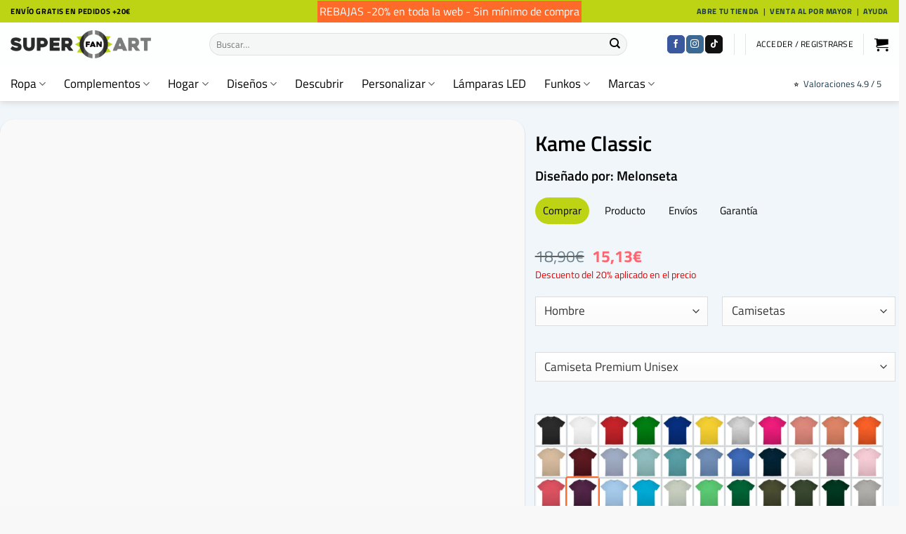

--- FILE ---
content_type: text/plain
request_url: https://cloud.superfan.art/pc3dw/gen/lab/001-000044-00001-5a09ef0183ebc6199d42dd9651099c53/ven/1000w/VI2-00118-00109_90310_negro.webp?30
body_size: 16847
content:
RIFFDD  WEBPVP8 8D  ���*��>1�D"!<
@�Z[����-ʇ@q�z7��P�O�w��m����r���S~��1��柷�����]�?�?k�����L�g�s��o�)��s�3����z��Q�w����G#�������?��_��/�7���/�/�<}��+���/�?���������'��������	�6��������ޑ����y/%众��^K�y/%众��^K�y/%众��^K�y/%众��^K�y/%众��^K�y/%众��^K�y/%众��^K�y/%众��^K�y/%伏�����mZ�(_t�h��#P�7���ù�'�� w� ��y/%众��^K�y/%伖��8���rm�
�j] a0��,Y-#F�"��L����^�q �d�`��M[�g��D��:@��t��:!ӣ'�Z�����K�ro�+�idӫ��]��Mɹ7&�ܛ�rnMɹ��jK��Ѻ>X�RYkzU'��@�-��2� �}�>K�y/%众��?�����b�Y��ݛ�C�W������'%��>4 �N+<s��;Ӝi�#�7&�ܐ�s-�ta6n�ٻ7f�ݛ�t�R6e��p`%众�#� ��$��.�JWv�7&�ܛ�rnM��
'��/��Y��y/%众��^K�_u����A��vn�ٻ7f�($j��rG<�a�1�0��ca�&�ܕ�2��	1&$Ę�\���"��f4ې:@��t��:?��i2�
#~s̀>K�y-��G ���b ٲ[7f�ݛ�vn�ٻ7f��;��@B�1�$�^K�o�8�x�BA! ��BA!�q��V� �@1�0�j��W�7��D�̊U?���3�a���0i��U��I���B�Ӆѱ�Bzq7���%众�ȔK��
��ɹ6������.�5:@��Z�<?�jD} ��b��`�A`>����j8i�{8���:�ݐ P|ٺ���FB2,8 �)T��E�Ҋ�X��D��~�c��+Z���cA��O&�|�>*��@z��k6y/%众���:ި��_� ����������H�s�����11�_�^�Q�~��l�(cp�n��xi��Gw�\|42�jSp��:��Z�M�Q׿t��<�|+�D��dA! `4=���8�h`y��B�G��^K�xy]r�_L�א�r����>�+�����5��F0ҝǱ*�ͼj'u�xs*K��Wubo�綆h-��됇9N̨Tzֲe��̵��˓�p�U����^K�z�����M������jO%众�ZO�r��+oF�n2��Hu8ǵ�J��<�ݵ�ƭk?F��\PU+��Y����p%	� ����wb8eQ޼%'�:5�:�р�2Om�/�!�|P� by/%�HCE6#d��7f�כ�W�! ����g���Dxu5"^�����,42	��+&8k��$���>l�z�!��� W(sh��CL�dK��0HeU�d�V�wX��i+���0�|���t�0�y/%�@�W��a�1�.��,���&�ܛ�r'!�\�G8u!��2����*4{@Ҙ�ot�OhO��ݬ7K0^�~wi�� `��F�[3*�𧆢n@��	�!�b�I�1&$:�;����ca�1�p�P�L�7��:��~/�Y,\�`�5M]/u�9���m��T'ĸj�C��9�{ ^:�\l��c�L��B�������1�"pGwCjmM���j�x7���A��v�7���8�tV�i�e��W������7�ih�Tz2��L��r�$�HaqRլ�Kz���j��S��~lݛ�vnɈ� �^�2{���qs��*UU�P�u�a���ASֱ�ڴb�i7H"i��ºH���J9!���8o��K���0ݛ���^v(�l�RbLI�1&$2M�U��Bh1��߻��pF����?�:�G	*嶅���B��M�Zw�g���
�|c�I�)�t�w��q�a��n8)6��c!H���[��ee�}����~�K���{� �5htYZ��b���vn�ٺBx�����o Rr���6�%�w�����=/}T'�1կ���\4���5�E���͈^݈m#f#M�"E���,b٪Ӂv��7�:�_x����kV�4�i����Q��O%�����x�X�]��6��ڛSjk�������Jy����~ľ�}��͛����G�e���v�~y��Sg���u�d�ߗ������b���gt
TE�@���#E7ǒw}��G��Օ����9$SCIC���+*|D+Y%ɑ�� ��BA�cZ�j���[x5�YC,�&��ä-ճ�(��.�j��隧"4v槯 �9`�?���s����Uʡ��i�u��g]��qΓjY���I�1&$Ę�bK�HvkjmK$jS��U5C���U��`��ty��'l+"$��u�,��fyD�O������y/%众��^H0HnH$�[�Zf�j���^�c,���6�q1[�Հ�1ܲ�R)J=pj r�6w��A! ���g�:?y�de��',����iI���NW�+ý�r��:����I�����&0��Y0B:@~�#Q�t��:?M���D��'�J��B*��K��P%��>�>��{�����u?0����<����=�A! ��B�05�B@���.���mC9�ba{dZ��s=�5��`� �Y���=����rnGןݸ众��^K�y/xx#P�C�����S��D�ن��箏a�I众�ų1�0��ca�0���vn̓��U�L�0*����Ki���$�nMɹ7&�ܛ�rjk($ĉ:Γ��r�KB�B+�U��l��O��@���`3�[��N�=�"������w[�� :o����R7���8�ĉ�@y��E1&$Ę�bLI���F t�����)^����>3�v�r���k�ݜme�\��&�����Ǎ�0��Ƅy�~�>GDY\�TBA! ���.��1s��i �I����K��1 ��SS؉���Kw�Ԙ�,t��"�w��B�d�ޜ3��l��j�SrnMɹ7&�ܛ�r90���/$�̖��)e⿉���X_t�^��y?m�u�$�u��0�ط��̢'T$ABjV�w���+��I��ATI�t��:@��R��ג�^K�y/%�j��K�Q$��:@��s��mM��6��ڛSjmM��ȁ���:@��s����y/%众��^K�y-��jr��bLI�1&$ć�hݗj t��:@��.a�j t��:@�vo�BA! ��B�a�>K�y/%众����D��bLI�1&$Ę���%众��^K�pa��Mɹ7&�ܛ�rnM��8i9�^K�y/%众��A����� ��BA! L����$Ę�bLI�1%�tj��`��K�y.8休k�r�g�ڛSjmM��6����{�C�	<��6��s�$��C�LA	1&$Ę�bLI�����jF1�P�(%-0��9��T�bLI�1&$Ę�'!G��)Ӛ��kr� |��}SjmM��6��ڛK�6|����oa��/%伖�U�\���:@����j t܁�:@�{�K�y/%众��A�gƛ |���^K�y/%众@�SjmM��6��ڛK�/�,�ڛSjmM��6��ڛR����`��^K�y/%�G��.A! ��B@~½�#Q�t��:?U^�b̀>K�y/%众��^1�|�^K�y/%众��?�̀>K�y/%众��^H/Q!&$Ę�bLI�0�5���! ��BA!���y/%众��^K�T��5�B��ܪr��n�9j2}Є9�~	�C���e
?��#�(�LG��B�M{+[tq?�V���AIz��;���!��� ��BA!7��^K�y/%众�@T$�^K�y/%众��^K�y/%众��^K�y/%众��^K�y/%众��^K�y/%众��^K�y/%�  ��g�     !8ӉT��1�e�j��΄�A��sD3���=�0�3r�,|��m_��	3�������C\�a��^50y`Nt�S*�����Ϻ�}\��bq
\�cFI�����O߱a�<4VC>�10O�wWL������|iO��J�?�п=ǳ���]_��(m�f,ܘQ��}�~�]�l ��l����&�B��)���"#����1�_�=e0�|_���l��q��Ύz�1ZW��w����4ttmo6͟���C��0��,���U���i?]kh�Ylv?U�HNX����ߺ���`\i)��.S�4�o$W�:��зk�5��B��3��A�R��~�E;�q'2��Ȏq�/�1��!��2O$��Rdg��	�HS�T� L�o���� �)���!/�<�*=Z���d/�tT�;��e��LKF��b���BQ�HK�@����������0O�_%c��k���S���R��H��MP����_�I��6��d��r]����F�l�(�/i���t�$Fo:�f)yn_Y��=��&yڙ�Ԅ�J�����}'�ь U����"�x�ߎQ�6�Ea�����������Ր�I��AcG1�w�����#�#��!k�	���e6���9����L17�Q,mC��JZ�1���� ��*��p�f��펪D�Ӱ�&��*��@ʁ�1�go�a�,mײ(/�'�g>���������!��9�u(�9m��R���4�p-e��J��VZ��ҊL�4,lC��շ���H����I'0��K��}~����\\�kA��2��3VJ8	l�o�W�u�8��*�#�������dp�䶙χ��q'��f���jk�B
���7��쩷q��e���~�Y�^��W<�ɔ�)D148W;ǿ���RJ�?��ͣ�a�ޒy� ����� ��Uvʚ�/�1�0�7�����_.���H�`Sh�'�|��[[AUy��TQa[x'(H~ ���H`/���c�f��A����|�c��`d���9�K��)T�_h25�~��M�_I� ��+9٫',���Ի���������MI��R�]���cmq���9��3x�l;t}�-�:6�	���d�;�*D�d;�zk�캼�e�������uf�,׽.�!�#��Z���eZ�%ޔһu|ר��˪{{Ǜ�m�7r����l��Ҫj�����8��}K�
�<���~���B��˺z9��ˡ
N>�|���7��BB�Rc�Þ.��Em:���6�ya��A�vD���~�v�g�cc��������l�/��� �{��"�&�'&J� &;?f+xdL`8=ͮ�<�Qi�f��M��R˾��:ew�U��fO�b����о��b��P;��YI�����46;F���� �'!�9������c:�m��y��Woܿ=k�����E�}~�Xu퉻����wC��,������k�oM���ls�X6��/K�R�V%(��7I�Ė�|:w�f��E_D��%.����,����z��I�+�lX���gaX����F�}��
������bUU�a�����	!�sxP��뎇;��QGZ�j�4{m:C޵������ Aos��C"��9����8�1	?�|=����3���4xa��c���"���X���|�P��Q����i'l�笜�`�ؒ�[6�t��L{4i�e��Y�q=H�<w������g����?�&[�����������	0��8�����w��K���Tdo�<�;c��7�(�h�����uC��j��Xa��\_�G�������wNPƆ���wWBf������
&�~h��C�^�n����L͸Q�b���(�e���J��-�Dz��IJ�SW�����o�?��؛3q�.'�����^�� S)�B�&�<\�~%WIHGAB�ǎo!�SR�rF饙>���;�Eq�P9���Faٮ��^M=b�������1!���'l;�b犓����Ç 1��Z� 5/S�%+��3B'e��ρ!&�{!v̠��`�]�@b�p�,^�6%�QLH�N3��]�[ߢ��m�~���P]\����9p���ؽf���y2ĝ�>�ɑ����/�[͐�� ��N�c�C��x$�@*,T�)�:c ,��\H�������
HO�+u�yzd\W��k,N
�������~��y^���X2���g0�q�|���I�� ��K�V�OO�6`W��(���õ�S�O+�s�`�x���n�����ig�N��<{���2��WK8�M�/9L���9����t����E�-�%�.A���(�D?{ڔ�I�ᔘ��κ���\-Du`!�����=�Ou[�L{e��Grp��1�a�N� 5��	C[�x>W|�✦��7a�n�g��ڈ|m ��? !�[{��:�0���N��v��Pia.&垕��+t��q��Jk'V����	����]�OQX�[�|��I`�7-�0˼�������3�������=�	@��ʻ7��Wp.�J9�EqޢDXj��ڋ�7��(n��[��ƾe�{Y�e��e�I7�c�9���2�䯎�XqYD���O���)9�u
5W�(_�59#��+�cT5��|wP�O�q�R�W��|~��r♑Bk�6�O���U.aB!��S㶔0	���bc��VF�=���:�b�ƈ� ��\�g�4��d%a�,�wiȑ���νҳ3d��<�����-�8@w(��<]�NH�+������� �»�b���
�D)?5�;��	ȇL��(��}�c���L�|nаǨ<��P��Hi�����ׯ��N���tS-��mI�Y�:s6��!����b�,$V�>�y� ��4<67���!��l)��.d��%�� ����X��Jk�� ��9��,�k������n�+����t���%��be��|�Dx��|[��W�'pF���󧅌 �,5^R��4���M�02<�9^�R "�.4���A��ܳ��.�w��.I�^�%q��Z0V�@۵zL�𛖽��6�s�C7C�Б}^0!����y�5����V$?���=8��+�U{\�DQ�t������5��S��,)B�����i�O�Č�
 Nt��央��R9��h��2�I*�������V�#�UZ5˽B�T#4�Ƒ�y#BɊ���#$jb��^K�!	n_���8/Bư��Qk�� ���4�`��q�����)�����	'lL��:���> Sܪ�˖p�.�`��B%ZQ�n�
@�dx��UZ8f��&x`A�[m�M�:v����Uvn_D��l>�4�1À��&-+Uϝ�w����)H�,����l4�F)*�QL<u�c�<�_.*.FD}�ٕKF&d���.A�k�
�K����X3��T����w�@**>gf�B/��e�J�a;j���v�{-{��.����Y�m���uI�4��sf	���Ei�q��X�#X�Jkod��ۗ{�쒥hX�Z��� ���"��������+�+?��������>��B�� �G�7ͩ��T���P3�v�� �}d��w�Wg����q7K������(n�=�D2�l���T�؈P<Q!=�2TB���:�ְlI���K�E}:%"6�
dj��h�<�\�/�s��"�2�ف�����+c�4R�s\����#r�ތ�+3���vj� ��}�q7�t���_���y��9Z�O��r��m��I��$��ҋ�5�(<H�ol�OLXt�e#4f�)���F8�`�lȀ��A�~����|k�@Q�O�v������o�W/�'�_�)����ćnz��m�2I�tǵ�г1ބa�����.��غ&M���E�oy�9�gI���r���{�Y��Ω�e��<uo�w�'����; 0탎sg��V��ۈ�����ߔ���Y�*����a<TJTP�5�K�� ���a ��oA��5�_�Y&�l�N�3��N��Q��07��G�먍}�AϢ�hUψ7�ö��_SP���G��뢝M��w��ií?��c���>�M&�r�El��K�4�t�{���&)n�h�D�2hU٬"���07
,*��tk�}uQ�{�[.�PX�`.�:�.�*�/H�r���/-����s��%~�:�D)�cހ(��o����N%��<<5>S�\�&�Q
O`8\
�Artr+sI�]}��&��q�����HBVv���ht=��gª�����I�Z.�riQɯ�VT}��Pg��,$x��]���\sc��l�6�Մ���Ga�l�ⳓ��ZrwU2�5/��@����p3�gt3̏�7њ]�"���)����D�������*�>[��+�D#iC�pL,�^9d�3�
���2�m���R�H�qʉl�c.�`R��%|M���n�`Sl����!L����j�����m8������J/c�!�ݯ�ibr��Ӷ�n?�J�g�Z������EH�)�խ������s#6�p�xw�k�;����h-��h)Ge��>��U
�+�ƫ/��%�ѹ&徜Ŗ�P��X���ty^�`�4m�K2xǛ	�ʸ�.���tD�$x$��<tv���Jţ�\~]��0�uj��Y$I{��H� z��7�!j�8}@eӒMADc�o	�i�g�A��o��nE6/v߼V��چ�&�u{:�> yy���b��7���ɬ? +e���uv�J�j噍"�����s/p�i$�-;��kL�4�Y�8�6�m�-���R�B��v@%�$���������V\+���nH��2��:Gpe�F@�.���(y��Iڈ�m��zUAp&�gr�`\��~V���16�t9�/��@2�?@���ӝ���C^�M0:[`�HY�K��,Z A�A��)�Z����X��[�]$pC��c�"�3 ��H_-`�CV�+i���?���V-��Z;��=G�x�SXmq���c���
Ezϻ�(˅����u�C�)��֊���~��I�ϦMu�r铴�T~�hp�;y&��`���̲!�T�W코�r@)L���/�Ө���ٱ�eo�3�V�z�� '�Q�z{x�����k��ˢ�R�yT8Q�����*�)#21���P>�thrf+��>��B�d�iwRN[�+[����z1���ܘX�m8"L�gR��&�%L/�P�Ipo�¢`Ϫ%7�%Օ�S�P��F��)��;϶���e��]EH���]?���ǋ!���A4�O<z��;�a�'���a�Dzs��e�g�&<�(�r�L�5��^�^�}/~%�S�o�7�O��.09'�H/`_Ԃ��-�p�U�Zp��+ǥ���'ș�Ʋ[1���oB�l�VHE�V@�r,����`wQSY��?��=_�}y���8��O��ޙ��]�5���E�'Ei6�!9�wۘ��d&��:<;;G�{?&P���2L(������,�^�̹�e��6�=�W��y�ٗ�@�S���JLSc���|��_�<A��-�G�����Y�CO��D���~�֝�цY/�;�X|Eʐ�n`c���g�w�]��(55T���֑�*Pb�gVa���0S,�uC:��M�KT�=�1���N�{���<���n�Ǚ��Ԏ�����j�Q�&����oJ��7�p�R?|��b�Jm:d��/]t��^ʝ8ɁJ(�T�k����J�]tp��(7 _�r�Ƙ������~��Xk�&טD��Zs�2Џ<�@�-�ob3gT8�t���Pѥ�qZ�،����
�Q�a|��U��}� �ޯ`5��ExP��7����Y��E���wx�e�h�R�h��L�#Fv������FF0	l`�<�N��\ϰ�x[HBYoG+�s����2%=��l�H���ۜAkϧc��>r���)�7�Hy:d�_��ZX��n��(;�~��sD�/X�ll݊'�������HB�ӛ a9�6A�����xP�?.�����}}�SS2�_�Y�8�(9��ʐ���mn���:7�^��]b*�9u8o����È*֜�yC�u��YR����C���ѤP��H@t8̱�cd�Ѯ
1sV���v�sق��/rr"���J�1h�`�1��r�G`���UՅ�m�����6��gg�G���>-9�A��:�H$��7�oX���G�ap��d�����������{=`(�n���h1�J�4�e�~�H��nZG[�k� ewh�p~k���.���7���$�V��ӯ��o����{����+b3�`��ŷ��K 3��S$�=|�
v,���"���GnZ�_w��d]�!���b����H!�S������Ԡ0u�!�j��8�����ѐ �޾��ߓV�ߡٺ��d��2mͅ��Ց����3�a��B��2)���]��������x� 1!3����0}��Q�ٱt}���E�DV�%���L����?��q%+�j��~ P�Ip��[���?H~ޣ�n�����TQ'��h��P�)��r��S�c�'��C�E,�#��ΰ�Fm�4��G���	/��%��� =_g��yG��=�yE�	��9h�9�S ��ץ�F�'�U��3a�{��e�-bkGg�|���J��Q/���Q�#>#i���k�\*�p������n�|&p��b�"�e�^���y�0�a���' ��u<�<`����QP�ޮ���ȳ��	,����Rzj��E+�m��O�;cWf�E�M�����Qt�ql�&��L���L"�f�h@J�|�����|�s�o�Ǔ�g|��b�ʃK���aBC���_�����؇�ֈ��׺�����{�YV"Y�v Z���am��<棐�<��Z�7�DZN�~�Y��C]��9���3^>Ņ�X�Z�oL	�V�*�$��kq�%J�6>�h�B1�~dfT���&��E���\��Ә�1��<��s��+Q���q�*ׁ7�Q��)��x]6�D:0I��Gp��%X. ���[�����m�&��>(a��y'/F���]�KiW6�MF��Щ�Їz�vM��b\�X��j熨��X�Y����-�o�����bf$n�RޘbB��RΗ[b9Z��$�D��Bcx�j")�r��'��N��#\�� %f�\B%s�*�}���/�'ag�2ǯ|ZǂS�<{'��� ��0�x����'�E�'27
Y���'e�d�\G�
�ޛ٬�]1}7k���o-���Ԛ�GG��-˯� ����8��i�觀Y/�b������$���-�c;O�k��d�u ��9������>A�'1�i5�ݽ�)u{"M+��À�t��_��7��x��)N<Q+����MJ�I�A�l����`F��߄ҧ�<��R������w؎y��a)}��I�)H];ԞO�J!�b���S�0�R�|�_�JL|�����5*�>E���D��~�6�Y�k�}���uaP3G� �:FKFnU	J�
�:rY7n�y���������e܆2�(ϋ�B���z1��I��>�&�`���@b;�Dr�] �,6�����yI�lB8�_=9�d��%YO�/��p�ƍ=>�(+aA�'����Q
�$��>kw�F�z��u�K�tq����UA�4�v����s�0�+����(D�t[/
�袛�^���r<�Z2�WE3�x�y
@=�t��@��ȍ6��E:����e��5_=G�������̺_��4�|p���9�ǀ��	�Y:�l�ks�]��alڲLp,���!e��|r��_��uU��׈ڷ��b�PJ��"
�t��ѓ�cUc��|I��mj��Ԏ�I2���{s����<+�<7�,x�,Ë	%��,ee&H����(
<�����
bV˿Y�o� �9�;=-���Ԫ�ʥ�y��p����B�
���zQ"j�_��$bI��&i6�/�L����ڜє[i�.�~��.P�T�0�}�_�1P���y��_7 BU�;��)XީE���ΩH7?��!6X�\9v�-a�,��6�BJ'[���E%̓߅����_"�Ȳ�R� ��EbSh�� ���z�m�����g�f�����(?�-ii�BX)Ѵx�mn���>����vl���I�,�\Y�Zn;���^�;��</�nͿ�r$O��w�zpp��Ƙʏ��7�O�]���鑵)O���祟�m�/Ex�ZH�ä�]J�E��q]U����dIw3�����9UM\72e���8��2�����W�B����'�Z�>�:��*jꅏr|u�\�Ϛ>E0*����,~�%W��f����|�w�����hbe�� ��:7�����@��z�[��pQ�3p�W�ewM��ƨ$B�M>��:ȱ	��,Ͳ�:�p��%�ȴ���K�����y��-�8l }��D��y	���S�҇�E�#2�������,���4*�A)��	�`�Î�0	@�����G�P'�N�qmmeM0+���k˕ �4/O�����&Uj��������l�U� @��<�I���0�s<���V��U�_Y2ͽ�\�������R���߈�@&+�V����$چ!�~�J��eS?�FP�$ mo?�5�5���+���V����N��n���#��K"G��2�PD
�z&�4.���)|�-#��E��=HJ��U��_���@;��aޗ�xp��U��r�k�C4�#^F:��nF����7�jB<~�B5��/�
�Ӧ:��)�]��>���	:��+
�<W@Y$HpUr j�<�|i�,��.)�1���u˭HXzDb-���
�8�Ѐ/���6����ȯ���\Z-��Cځ�j
�r���Yi��^wT����U{���	���涠�2L%��U����h�,���}C2��������~@h���/���l�-�F@��ԍj+��+�QW��x�Ec�[�G �A���F�:s@Z��SΝj�I5�ъh�� <ѱt3)�����B����	-�2�����hxc�W!����-JQ�7b����|k�u��σ;̳'V�������3TŌ�.��r&�ЯΘn�=�1	�$@�����I�E��l���l�LEW*��_���=�@����!�Y{���w����.*�fO�O
!��u>F���Xl��"�UzM��z&�{P�W�_7p�!}\�n�/�L�����f+��;��� ��7% Ur�������F/ bޒ)�^���^���Z�j�(��x8g-���'�v{�����N7�H��������`8�Iߪ����uѬ���аG���i�[�S��z��$;���εo(
�ý��@w����2#�L�����';Ze�v�S&z���-�9�8A�;�� �l���~ O�3B��g��ә3�,�J��ss�`P����1b�i��WE��f�%*Y�����*D�6憾�k�T�+d^�-���{M���祩��j�xV�c";xB�x��vVw�kM�F��?���]��̮�t���S���*^(R��RV�Q�N���D�!�^B�P�
���l��hs�ӑ�ԅ����T��&���� �X�8��v5�릩�A�P�x�-.6�@m�Y7���Xe�Ȯ�Īn�j�A�r3�3e)��N���950�֞-�99=����o��>���[5�ʑ��P7����r�}T=�4���!>�y`O'>v�t׭W8ٌ,�����As6ht1K�j˸d�>,ы^�S/�Hu���IDj[,�7z�w'�I�r��E�B4�ʓ��5����� ��<a<�sK8���Iä;�+B,�����Z�2�Q,\�J�R�����8��>�[I;u���[��%�'���䕼� H�����7[Y����j��w����/�r����o����%Զ2���|&r_�x��rH���@��{~�Eخ�IF�oH����ygT�h׵"�����%O���~J%��nC;Vx��:vr��m��z�>� ��Cq�A�gHO�*W=Σ��`g�	�<Q#�D�\�1�Q5�?�?:K��3�E���/�G��7DM"h],���-$u����R��,}�.3=֣0@��5I�Dq�V���SR�ұ��y�d��J��Z^-��i��Y��@�Lu�^��/�b���/ݾE�$����1��m�|�vz�P��4�IOe�����R��[�K�?���~��M)����!����q��
��6m  �D�P�\$Cٗ�*�.ݐ�`R�]V��4��;/��ߗ׾%�O�����
&BH�ı�
Ql/��1`�'��%6��	�G��7M��noey�x�� �q�=��4�����OEw���]��k^C�cԂ\�%�� �a�0b,���%���v-��4��z�R��p:L�"��#LXrs�B�W����\���)��1����S̺q�\�7�-!�i�5���~���Bbp��]3�R5SDPYFY�����!I�)��n�X���[9���y<~R�#X=[J�!��ϴ�y[�ߴ����VӒ������pW�,�3�@V-��7�$����.�^H'<���S �ܚ�ߕ���J�D�3:�]�#��ez"s׌л	�7gu(�^�15��bw��5X��a*�� �	UG��X�x>�!p��W`�UP���C���|]<�|)	k�t�����N���ըa�n5�LZ���L�P"~0���:T,^2A�:�t��W�h}�1�Lʛ���<�i�G*�d+��| #P����⊠"��^�����P�\����-�^)c��!Ĭ� NiߛA������_MRSy�D�����ѻ�����_���do��]�莰���ʳ�w�-MS)�EcR�������V��2BM4��`n��q�(� Iy���^�{�k�zx��� i��%(Y����BHx����Z�D��%�����
h���}�[��pp�ۖ��4P��U,��C�*Wh SX���g�ݷ�< ���[�����:��{I�
��݈��Q�pN$g�7�����L���vj�{�}��Z�D�Y���4��-J���a��'�:�#���#6������ۍc
�߼&�{�IɆ�2��sxd	͵܏[�I��q��%�+��f�@��m&n��a�o?�i�}�?�G 5�z�z�	���<?�Gɴ���ކ�C�����#mنf[�ԃ���A�=_�$�8z__߰�$�����7<M ��Ll)�e(ή�';�^dGf�Ӷ:r�_�"RL�8�~�
�V+������Kݰ�Z낸�.��M&�z�(�����w�����_v�kA�u���3�~}��,nA6�s�
��i�s[t�����֐�d�*o�q�Q�{�O�JEL�C��;ERx%R�DD��SF�j�4h����Z���F���[:Ë����Cq�ӍQ�������YިMS�*f���T.,z���/0\j�F��&�k�kyn�d#���h�/]=��ǉ�2O�}�\y:��8A��������~!�H>A"0㰏'򵂚�&ߍ�*O/�����lRY�@�u�C����'��Bx.�������J(bbcr���c/�_?��A5$�X�ޫ�T�VX��*��&p������j��Ok���4` 0�����:�Tl}8h�Ρ���t~�~)��,S���]����VJ��2�7�t�f�����m�F�� '�n���ݽ��D���n�dV��z��8`C����t�mV�Ħ�����S>�Y���7�����G�
!^�G���Ϗ�q���)c��wV���k1��J�l��DG-{t\�N���t�����0�_4U�x����l����+�>Z�9�D L�ӻw������@���#J���,����ݱ��9C�|D �o����U�S�uEn�F�fU��4OAX�
����:��y1��g�膀�%�hC��|���}sG��}�%q��`N��2I�F�^�.~��@���MHL���F�p�M�G��	Xy���$%h�cÇ��3�y��"�� t���(}�*m��=�a\��
�� �_��!x|�� ��0j7u}o�H�RH:� R�� g���+��u�WKf�j*�O CN��IU� �7א� :rn\{q�$��	d]�g��xq�F�}���׮�A�$R#���Ji��瞡��~�Q����0ɕ��2vN��6��bK���3R�}����`WY�2�Ŭ�/NQ�Z��Vډ8�n��8��yaΣ^�t]`]�㇖�?�*�]Δ��q7��,)�hL����ֻ�$Ժ#F4���jXl-���	5W��&��"���w��zF0Y���Qv�A�R�T��ȕ:��/��A�[��wS���a;������O-e�GXGI?\�6	@`7)�A�2p�q����:NJ�]��7] P;�Ɗx�Y��Vt��:��g��M���b;�z���L ����W}��<���ԃؙ��W�УGܠadȉaz ��;��Yi�L�����%|�Cl.��mM(��l
JC��g����?��q'�g��������$h6?C��*51tʹPД.m��+:c��S�K���gk��۷2r��Q�L�OP	 M�&�7��~�)w(4���ܗ٫�K��J��4��i=��p�3E���*o7�:��p�SM�Z�q���;�����e?��`�O�v�]��a�saj�~��^�P�b&t��*/������=~Kl����6��X���O�\K��e�Q-���]����

��![�`p��zV7
���з��*X�u$��'���h5�O�l�!�|m�MΓ�H��)��%�7O�I,Mf��3F�iv��U��Z���'��˞੼���6v��;���2i'�V0�oi;��+.���[�d�q.������d,���\K)S�sE:��|L:-������8=�i�[<�5E�Tu��TP��i� �.sE�3)�G�S'Z.jc���1��V�~z�\��'Z"$�~78�ff�E�4˓�)R&��E"�KC��ͤ��e�����#�g,��*uBZ�M ԉJӬ�ڙ�7LUk��          